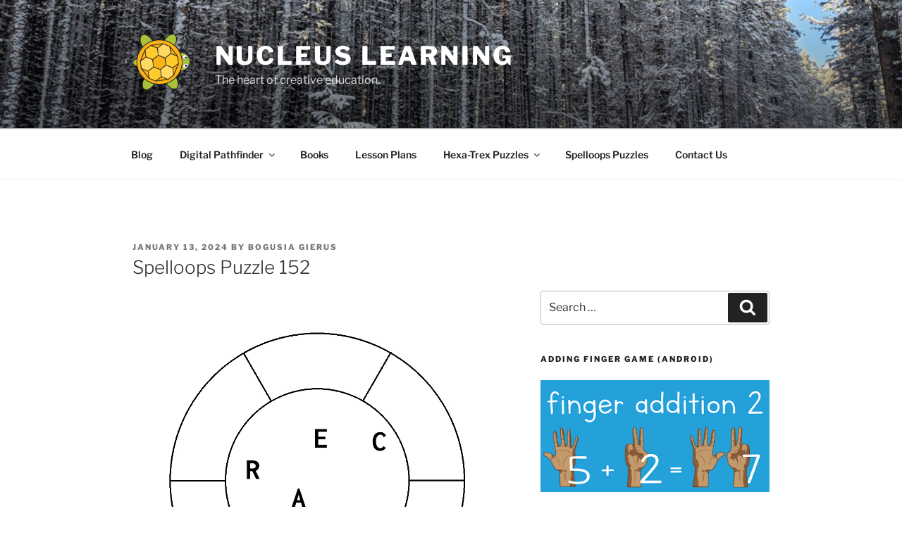

--- FILE ---
content_type: text/html; charset=utf-8
request_url: https://www.google.com/recaptcha/api2/aframe
body_size: 267
content:
<!DOCTYPE HTML><html><head><meta http-equiv="content-type" content="text/html; charset=UTF-8"></head><body><script nonce="KrmzKNExYbhd8pQtrjYjTA">/** Anti-fraud and anti-abuse applications only. See google.com/recaptcha */ try{var clients={'sodar':'https://pagead2.googlesyndication.com/pagead/sodar?'};window.addEventListener("message",function(a){try{if(a.source===window.parent){var b=JSON.parse(a.data);var c=clients[b['id']];if(c){var d=document.createElement('img');d.src=c+b['params']+'&rc='+(localStorage.getItem("rc::a")?sessionStorage.getItem("rc::b"):"");window.document.body.appendChild(d);sessionStorage.setItem("rc::e",parseInt(sessionStorage.getItem("rc::e")||0)+1);localStorage.setItem("rc::h",'1766357602144');}}}catch(b){}});window.parent.postMessage("_grecaptcha_ready", "*");}catch(b){}</script></body></html>